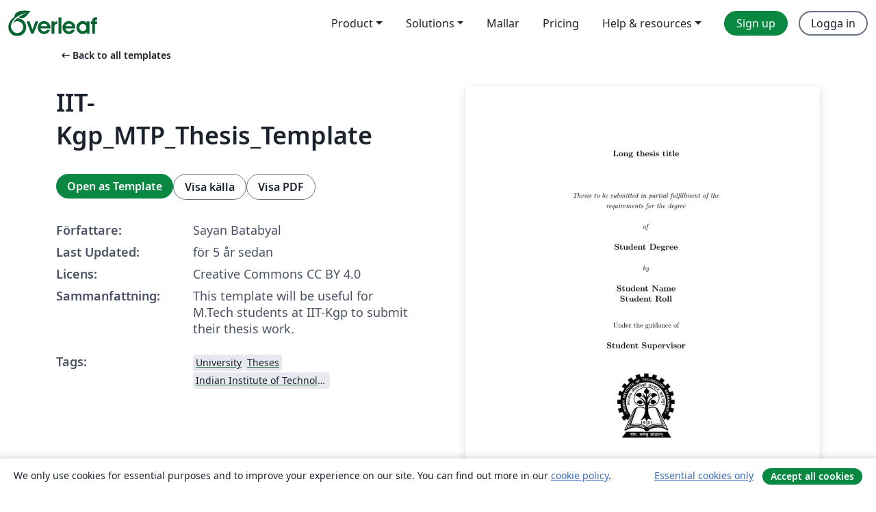

--- FILE ---
content_type: application/javascript;charset=utf-8
request_url: https://cdn.overleaf.com/js/21164-d79443a8aa0f9ced18e5.js
body_size: 4484
content:
"use strict";(self.webpackChunk_overleaf_web=self.webpackChunk_overleaf_web||[]).push([[21164],{3724:(t,e,a)=>{a(73848);var r=a(41413),o=a(50166),l=a(99721),i=a(51756),s=a(64164),h=Object.defineProperty,p=Object.getOwnPropertyDescriptor,c=(t,e,a,r)=>{for(var o,l=r>1?void 0:r?p(e,a):e,i=t.length-1;i>=0;i--)(o=t[i])&&(l=(r?o(e,a,l):o(l))||l);return r&&l&&h(e,a,l),l};let Z=class extends o.WF{constructor(){super(...arguments),this.size="1em",this.weight="regular",this.color="currentColor",this.mirrored=!1}render(){var t;return r.qy`<svg
      xmlns="http://www.w3.org/2000/svg"
      width="${this.size}"
      height="${this.size}"
      fill="${this.color}"
      viewBox="0 0 256 256"
      transform=${this.mirrored?"scale(-1, 1)":null}
    >
      ${Z.weightsMap.get(null!=(t=this.weight)?t:"regular")}
    </svg>`}};Z.weightsMap=new Map([["thin",r.JW`<path d="M243.66,126.38c-.34-.76-8.52-18.89-26.83-37.2C199.87,72.22,170.7,52,128,52S56.13,72.22,39.17,89.18c-18.31,18.31-26.49,36.44-26.83,37.2a4.08,4.08,0,0,0,0,3.25c.34.77,8.52,18.89,26.83,37.2,17,17,46.14,37.17,88.83,37.17s71.87-20.21,88.83-37.17c18.31-18.31,26.49-36.43,26.83-37.2A4.08,4.08,0,0,0,243.66,126.38Zm-32.7,35c-23.07,23-51,34.62-83,34.62s-59.89-11.65-83-34.62A135.71,135.71,0,0,1,20.44,128,135.69,135.69,0,0,1,45,94.62C68.11,71.65,96,60,128,60s59.89,11.65,83,34.62A135.79,135.79,0,0,1,235.56,128,135.71,135.71,0,0,1,211,161.38ZM128,84a44,44,0,1,0,44,44A44.05,44.05,0,0,0,128,84Zm0,80a36,36,0,1,1,36-36A36,36,0,0,1,128,164Z"/>`],["light",r.JW`<path d="M245.48,125.57c-.34-.78-8.66-19.23-27.24-37.81C201,70.54,171.38,50,128,50S55,70.54,37.76,87.76c-18.58,18.58-26.9,37-27.24,37.81a6,6,0,0,0,0,4.88c.34.77,8.66,19.22,27.24,37.8C55,185.47,84.62,206,128,206s73-20.53,90.24-37.75c18.58-18.58,26.9-37,27.24-37.8A6,6,0,0,0,245.48,125.57ZM128,194c-31.38,0-58.78-11.42-81.45-33.93A134.77,134.77,0,0,1,22.69,128,134.56,134.56,0,0,1,46.55,95.94C69.22,73.42,96.62,62,128,62s58.78,11.42,81.45,33.94A134.56,134.56,0,0,1,233.31,128C226.94,140.21,195,194,128,194Zm0-112a46,46,0,1,0,46,46A46.06,46.06,0,0,0,128,82Zm0,80a34,34,0,1,1,34-34A34,34,0,0,1,128,162Z"/>`],["regular",r.JW`<path d="M247.31,124.76c-.35-.79-8.82-19.58-27.65-38.41C194.57,61.26,162.88,48,128,48S61.43,61.26,36.34,86.35C17.51,105.18,9,124,8.69,124.76a8,8,0,0,0,0,6.5c.35.79,8.82,19.57,27.65,38.4C61.43,194.74,93.12,208,128,208s66.57-13.26,91.66-38.34c18.83-18.83,27.3-37.61,27.65-38.4A8,8,0,0,0,247.31,124.76ZM128,192c-30.78,0-57.67-11.19-79.93-33.25A133.47,133.47,0,0,1,25,128,133.33,133.33,0,0,1,48.07,97.25C70.33,75.19,97.22,64,128,64s57.67,11.19,79.93,33.25A133.46,133.46,0,0,1,231.05,128C223.84,141.46,192.43,192,128,192Zm0-112a48,48,0,1,0,48,48A48.05,48.05,0,0,0,128,80Zm0,80a32,32,0,1,1,32-32A32,32,0,0,1,128,160Z"/>`],["bold",r.JW`<path d="M251,123.13c-.37-.81-9.13-20.26-28.48-39.61C196.63,57.67,164,44,128,44S59.37,57.67,33.51,83.52C14.16,102.87,5.4,122.32,5,123.13a12.08,12.08,0,0,0,0,9.75c.37.82,9.13,20.26,28.49,39.61C59.37,198.34,92,212,128,212s68.63-13.66,94.48-39.51c19.36-19.35,28.12-38.79,28.49-39.61A12.08,12.08,0,0,0,251,123.13Zm-46.06,33C183.47,177.27,157.59,188,128,188s-55.47-10.73-76.91-31.88A130.36,130.36,0,0,1,29.52,128,130.45,130.45,0,0,1,51.09,99.89C72.54,78.73,98.41,68,128,68s55.46,10.73,76.91,31.89A130.36,130.36,0,0,1,226.48,128,130.45,130.45,0,0,1,204.91,156.12ZM128,84a44,44,0,1,0,44,44A44.05,44.05,0,0,0,128,84Zm0,64a20,20,0,1,1,20-20A20,20,0,0,1,128,148Z"/>`],["fill",r.JW`<path d="M247.31,124.76c-.35-.79-8.82-19.58-27.65-38.41C194.57,61.26,162.88,48,128,48S61.43,61.26,36.34,86.35C17.51,105.18,9,124,8.69,124.76a8,8,0,0,0,0,6.5c.35.79,8.82,19.57,27.65,38.4C61.43,194.74,93.12,208,128,208s66.57-13.26,91.66-38.34c18.83-18.83,27.3-37.61,27.65-38.4A8,8,0,0,0,247.31,124.76ZM128,168a40,40,0,1,1,40-40A40,40,0,0,1,128,168Z"/>`],["duotone",r.JW`<path d="M128,56C48,56,16,128,16,128s32,72,112,72,112-72,112-72S208,56,128,56Zm0,112a40,40,0,1,1,40-40A40,40,0,0,1,128,168Z" opacity="0.2"/><path d="M247.31,124.76c-.35-.79-8.82-19.58-27.65-38.41C194.57,61.26,162.88,48,128,48S61.43,61.26,36.34,86.35C17.51,105.18,9,124,8.69,124.76a8,8,0,0,0,0,6.5c.35.79,8.82,19.57,27.65,38.4C61.43,194.74,93.12,208,128,208s66.57-13.26,91.66-38.34c18.83-18.83,27.3-37.61,27.65-38.4A8,8,0,0,0,247.31,124.76ZM128,192c-30.78,0-57.67-11.19-79.93-33.25A133.47,133.47,0,0,1,25,128,133.33,133.33,0,0,1,48.07,97.25C70.33,75.19,97.22,64,128,64s57.67,11.19,79.93,33.25A133.46,133.46,0,0,1,231.05,128C223.84,141.46,192.43,192,128,192Zm0-112a48,48,0,1,0,48,48A48.05,48.05,0,0,0,128,80Zm0,80a32,32,0,1,1,32-32A32,32,0,0,1,128,160Z"/>`]]),Z.styles=s.AH`
    :host {
      display: contents;
    }
  `,c([(0,i.M)({type:String,reflect:!0})],Z.prototype,"size",2),c([(0,i.M)({type:String,reflect:!0})],Z.prototype,"weight",2),c([(0,i.M)({type:String,reflect:!0})],Z.prototype,"color",2),c([(0,i.M)({type:Boolean,reflect:!0})],Z.prototype,"mirrored",2),Z=c([(0,l.E)("ph-eye")],Z)},31095:(t,e,a)=>{a(73848);var r=a(41413),o=a(50166),l=a(99721),i=a(51756),s=a(64164),h=Object.defineProperty,p=Object.getOwnPropertyDescriptor,c=(t,e,a,r)=>{for(var o,l=r>1?void 0:r?p(e,a):e,i=t.length-1;i>=0;i--)(o=t[i])&&(l=(r?o(e,a,l):o(l))||l);return r&&l&&h(e,a,l),l};let Z=class extends o.WF{constructor(){super(...arguments),this.size="1em",this.weight="regular",this.color="currentColor",this.mirrored=!1}render(){var t;return r.qy`<svg
      xmlns="http://www.w3.org/2000/svg"
      width="${this.size}"
      height="${this.size}"
      fill="${this.color}"
      viewBox="0 0 256 256"
      transform=${this.mirrored?"scale(-1, 1)":null}
    >
      ${Z.weightsMap.get(null!=(t=this.weight)?t:"regular")}
    </svg>`}};Z.weightsMap=new Map([["thin",r.JW`<path d="M202.83,197.17a4,4,0,0,1-5.66,5.66L128,133.66,58.83,202.83a4,4,0,0,1-5.66-5.66L122.34,128,53.17,58.83a4,4,0,0,1,5.66-5.66L128,122.34l69.17-69.17a4,4,0,1,1,5.66,5.66L133.66,128Z"/>`],["light",r.JW`<path d="M204.24,195.76a6,6,0,1,1-8.48,8.48L128,136.49,60.24,204.24a6,6,0,0,1-8.48-8.48L119.51,128,51.76,60.24a6,6,0,0,1,8.48-8.48L128,119.51l67.76-67.75a6,6,0,0,1,8.48,8.48L136.49,128Z"/>`],["regular",r.JW`<path d="M205.66,194.34a8,8,0,0,1-11.32,11.32L128,139.31,61.66,205.66a8,8,0,0,1-11.32-11.32L116.69,128,50.34,61.66A8,8,0,0,1,61.66,50.34L128,116.69l66.34-66.35a8,8,0,0,1,11.32,11.32L139.31,128Z"/>`],["bold",r.JW`<path d="M208.49,191.51a12,12,0,0,1-17,17L128,145,64.49,208.49a12,12,0,0,1-17-17L111,128,47.51,64.49a12,12,0,0,1,17-17L128,111l63.51-63.52a12,12,0,0,1,17,17L145,128Z"/>`],["fill",r.JW`<path d="M208,32H48A16,16,0,0,0,32,48V208a16,16,0,0,0,16,16H208a16,16,0,0,0,16-16V48A16,16,0,0,0,208,32ZM181.66,170.34a8,8,0,0,1-11.32,11.32L128,139.31,85.66,181.66a8,8,0,0,1-11.32-11.32L116.69,128,74.34,85.66A8,8,0,0,1,85.66,74.34L128,116.69l42.34-42.35a8,8,0,0,1,11.32,11.32L139.31,128Z"/>`],["duotone",r.JW`<path d="M216,56V200a16,16,0,0,1-16,16H56a16,16,0,0,1-16-16V56A16,16,0,0,1,56,40H200A16,16,0,0,1,216,56Z" opacity="0.2"/><path d="M205.66,194.34a8,8,0,0,1-11.32,11.32L128,139.31,61.66,205.66a8,8,0,0,1-11.32-11.32L116.69,128,50.34,61.66A8,8,0,0,1,61.66,50.34L128,116.69l66.34-66.35a8,8,0,0,1,11.32,11.32L139.31,128Z"/>`]]),Z.styles=s.AH`
    :host {
      display: contents;
    }
  `,c([(0,i.M)({type:String,reflect:!0})],Z.prototype,"size",2),c([(0,i.M)({type:String,reflect:!0})],Z.prototype,"weight",2),c([(0,i.M)({type:String,reflect:!0})],Z.prototype,"color",2),c([(0,i.M)({type:Boolean,reflect:!0})],Z.prototype,"mirrored",2),Z=c([(0,l.E)("ph-x")],Z)},48927:(t,e,a)=>{a(73848);var r=a(41413),o=a(50166),l=a(99721),i=a(51756),s=a(64164),h=Object.defineProperty,p=Object.getOwnPropertyDescriptor,c=(t,e,a,r)=>{for(var o,l=r>1?void 0:r?p(e,a):e,i=t.length-1;i>=0;i--)(o=t[i])&&(l=(r?o(e,a,l):o(l))||l);return r&&l&&h(e,a,l),l};let Z=class extends o.WF{constructor(){super(...arguments),this.size="1em",this.weight="regular",this.color="currentColor",this.mirrored=!1}render(){var t;return r.qy`<svg
      xmlns="http://www.w3.org/2000/svg"
      width="${this.size}"
      height="${this.size}"
      fill="${this.color}"
      viewBox="0 0 256 256"
      transform=${this.mirrored?"scale(-1, 1)":null}
    >
      ${Z.weightsMap.get(null!=(t=this.weight)?t:"regular")}
    </svg>`}};Z.weightsMap=new Map([["thin",r.JW`<path d="M51,37.31A4,4,0,0,0,45,42.69L67.59,67.5C29.34,89,13,124.81,12.34,126.38a4.08,4.08,0,0,0,0,3.25c.34.77,8.52,18.89,26.83,37.2,17,17,46.14,37.17,88.83,37.17a122.59,122.59,0,0,0,53.06-11.69l24,26.38a4,4,0,1,0,5.92-5.38ZM149.1,157.16A36,36,0,0,1,101,104.22ZM128,196c-32,0-59.89-11.65-83-34.62A135.81,135.81,0,0,1,20.44,128c3.65-7.23,20.09-36.81,52.68-54.43l22.45,24.7a44,44,0,0,0,59,64.83l20.89,23A114.94,114.94,0,0,1,128,196Zm6.78-103.36a4,4,0,0,1,1.49-7.86,44.15,44.15,0,0,1,35.54,39.09,4,4,0,0,1-3.61,4.35l-.38,0a4,4,0,0,1-4-3.63A36.1,36.1,0,0,0,134.78,92.64Zm108.88,37c-.41.91-10.2,22.58-32.38,42.45a4,4,0,0,1-2.67,1,4,4,0,0,1-2.67-7A136.71,136.71,0,0,0,235.56,128,136.07,136.07,0,0,0,211,94.62C187.89,71.65,160,60,128,60a122,122,0,0,0-20,1.63,4,4,0,0,1-1.32-7.89A129.3,129.3,0,0,1,128,52c42.7,0,71.87,20.22,88.83,37.18,18.31,18.31,26.49,36.44,26.83,37.2A4.08,4.08,0,0,1,243.66,129.63Z"/>`],["light",r.JW`<path d="M52.44,36A6,6,0,0,0,43.56,44L64.44,67c-37.28,21.9-53.23,57-53.92,58.57a6,6,0,0,0,0,4.88c.34.77,8.66,19.22,27.24,37.8C55,185.47,84.62,206,128,206a124.91,124.91,0,0,0,52.57-11.25l23,25.29a6,6,0,0,0,8.88-8.08Zm48.62,71.32,45,49.52a34,34,0,0,1-45-49.52ZM128,194c-31.38,0-58.78-11.42-81.45-33.93A134.57,134.57,0,0,1,22.69,128c4.29-8.2,20.1-35.18,50-51.91L92.89,98.3a46,46,0,0,0,61.35,67.48l17.81,19.6A113.47,113.47,0,0,1,128,194Zm6.4-99.4a6,6,0,0,1,2.25-11.79,46.17,46.17,0,0,1,37.15,40.87,6,6,0,0,1-5.42,6.53l-.56,0a6,6,0,0,1-6-5.45A34.1,34.1,0,0,0,134.4,94.6Zm111.08,35.85c-.41.92-10.37,23-32.86,43.12a6,6,0,1,1-8-8.94A134.07,134.07,0,0,0,233.31,128a134.67,134.67,0,0,0-23.86-32.07C186.78,73.42,159.38,62,128,62a120.19,120.19,0,0,0-19.69,1.6,6,6,0,1,1-2-11.83A131.12,131.12,0,0,1,128,50c43.38,0,73,20.54,90.24,37.76,18.58,18.58,26.9,37,27.24,37.81A6,6,0,0,1,245.48,130.45Z"/>`],["regular",r.JW`<path d="M53.92,34.62A8,8,0,1,0,42.08,45.38L61.32,66.55C25,88.84,9.38,123.2,8.69,124.76a8,8,0,0,0,0,6.5c.35.79,8.82,19.57,27.65,38.4C61.43,194.74,93.12,208,128,208a127.11,127.11,0,0,0,52.07-10.83l22,24.21a8,8,0,1,0,11.84-10.76Zm47.33,75.84,41.67,45.85a32,32,0,0,1-41.67-45.85ZM128,192c-30.78,0-57.67-11.19-79.93-33.25A133.16,133.16,0,0,1,25,128c4.69-8.79,19.66-33.39,47.35-49.38l18,19.75a48,48,0,0,0,63.66,70l14.73,16.2A112,112,0,0,1,128,192Zm6-95.43a8,8,0,0,1,3-15.72,48.16,48.16,0,0,1,38.77,42.64,8,8,0,0,1-7.22,8.71,6.39,6.39,0,0,1-.75,0,8,8,0,0,1-8-7.26A32.09,32.09,0,0,0,134,96.57Zm113.28,34.69c-.42.94-10.55,23.37-33.36,43.8a8,8,0,1,1-10.67-11.92A132.77,132.77,0,0,0,231.05,128a133.15,133.15,0,0,0-23.12-30.77C185.67,75.19,158.78,64,128,64a118.37,118.37,0,0,0-19.36,1.57A8,8,0,1,1,106,49.79,134,134,0,0,1,128,48c34.88,0,66.57,13.26,91.66,38.35,18.83,18.83,27.3,37.62,27.65,38.41A8,8,0,0,1,247.31,131.26Z"/>`],["bold",r.JW`<path d="M56.88,31.93A12,12,0,1,0,39.12,48.07l16,17.65C20.67,88.66,5.72,121.58,5,123.13a12.08,12.08,0,0,0,0,9.75c.37.82,9.13,20.26,28.49,39.61C59.37,198.34,92,212,128,212a131.34,131.34,0,0,0,51-10l20.09,22.1a12,12,0,0,0,17.76-16.14ZM128,188c-29.59,0-55.47-10.73-76.91-31.88A130.69,130.69,0,0,1,29.52,128c5.27-9.31,18.79-29.9,42-44.29l90.09,99.11A109.33,109.33,0,0,1,128,188Zm123-55.12c-.36.81-9,20-28,39.16a12,12,0,1,1-17-16.9A130.48,130.48,0,0,0,226.48,128a130.36,130.36,0,0,0-21.57-28.12C183.46,78.73,157.59,68,128,68c-3.35,0-6.7.14-10,.42a12,12,0,1,1-2-23.91c3.93-.34,8-.51,12-.51,36,0,68.63,13.67,94.49,39.52,19.35,19.35,28.11,38.8,28.48,39.61A12.08,12.08,0,0,1,251,132.88Z"/>`],["fill",r.JW`<path d="M96.68,57.87a4,4,0,0,1,2.08-6.6A130.13,130.13,0,0,1,128,48c34.88,0,66.57,13.26,91.66,38.35,18.83,18.83,27.3,37.62,27.65,38.41a8,8,0,0,1,0,6.5c-.35.79-8.82,19.57-27.65,38.4q-4.28,4.26-8.79,8.07a4,4,0,0,1-5.55-.36ZM213.92,210.62a8,8,0,1,1-11.84,10.76L180,197.13A127.21,127.21,0,0,1,128,208c-34.88,0-66.57-13.26-91.66-38.34C17.51,150.83,9,132.05,8.69,131.26a8,8,0,0,1,0-6.5C9,124,17.51,105.18,36.34,86.35a135,135,0,0,1,25-19.78L42.08,45.38A8,8,0,1,1,53.92,34.62Zm-65.49-48.25-52.69-58a40,40,0,0,0,52.69,58Z"/>`],["duotone",r.JW`<path d="M128,56C48,56,16,128,16,128s32,72,112,72,112-72,112-72S208,56,128,56Zm0,112a40,40,0,1,1,40-40A40,40,0,0,1,128,168Z" opacity="0.2"/><path d="M53.92,34.62A8,8,0,1,0,42.08,45.38L61.32,66.55C25,88.84,9.38,123.2,8.69,124.76a8,8,0,0,0,0,6.5c.35.79,8.82,19.57,27.65,38.4C61.43,194.74,93.12,208,128,208a127.11,127.11,0,0,0,52.07-10.83l22,24.21a8,8,0,1,0,11.84-10.76Zm47.33,75.84,41.67,45.85a32,32,0,0,1-41.67-45.85ZM128,192c-30.78,0-57.67-11.19-79.93-33.25A133.16,133.16,0,0,1,25,128c4.69-8.79,19.66-33.39,47.35-49.38l18,19.75a48,48,0,0,0,63.66,70l14.73,16.2A112,112,0,0,1,128,192Zm6-95.43a8,8,0,0,1,3-15.72,48.16,48.16,0,0,1,38.77,42.64,8,8,0,0,1-7.22,8.71,6.39,6.39,0,0,1-.75,0,8,8,0,0,1-8-7.26A32.09,32.09,0,0,0,134,96.57Zm113.28,34.69c-.42.94-10.55,23.37-33.36,43.8a8,8,0,1,1-10.67-11.92A132.77,132.77,0,0,0,231.05,128a133.15,133.15,0,0,0-23.12-30.77C185.67,75.19,158.78,64,128,64a118.37,118.37,0,0,0-19.36,1.57A8,8,0,1,1,106,49.79,134,134,0,0,1,128,48c34.88,0,66.57,13.26,91.66,38.35,18.83,18.83,27.3,37.62,27.65,38.41A8,8,0,0,1,247.31,131.26Z"/>`]]),Z.styles=s.AH`
    :host {
      display: contents;
    }
  `,c([(0,i.M)({type:String,reflect:!0})],Z.prototype,"size",2),c([(0,i.M)({type:String,reflect:!0})],Z.prototype,"weight",2),c([(0,i.M)({type:String,reflect:!0})],Z.prototype,"color",2),c([(0,i.M)({type:Boolean,reflect:!0})],Z.prototype,"mirrored",2),Z=c([(0,l.E)("ph-eye-slash")],Z)},88951:(t,e,a)=>{a(73848);var r=a(41413),o=a(50166),l=a(99721),i=a(51756),s=a(64164),h=Object.defineProperty,p=Object.getOwnPropertyDescriptor,c=(t,e,a,r)=>{for(var o,l=r>1?void 0:r?p(e,a):e,i=t.length-1;i>=0;i--)(o=t[i])&&(l=(r?o(e,a,l):o(l))||l);return r&&l&&h(e,a,l),l};let Z=class extends o.WF{constructor(){super(...arguments),this.size="1em",this.weight="regular",this.color="currentColor",this.mirrored=!1}render(){var t;return r.qy`<svg
      xmlns="http://www.w3.org/2000/svg"
      width="${this.size}"
      height="${this.size}"
      fill="${this.color}"
      viewBox="0 0 256 256"
      transform=${this.mirrored?"scale(-1, 1)":null}
    >
      ${Z.weightsMap.get(null!=(t=this.weight)?t:"regular")}
    </svg>`}};Z.weightsMap=new Map([["thin",r.JW`<path d="M24,100H52v72H32a4,4,0,0,0,0,8H224a4,4,0,0,0,0-8H204V100h28a4,4,0,0,0,2.1-7.41l-104-64a4,4,0,0,0-4.2,0l-104,64A4,4,0,0,0,24,100Zm36,0h40v72H60Zm88,0v72H108V100Zm48,72H156V100h40ZM128,36.7,217.87,92H38.13ZM244,208a4,4,0,0,1-4,4H16a4,4,0,0,1,0-8H240A4,4,0,0,1,244,208Z"/>`],["light",r.JW`<path d="M24,102H50v68H32a6,6,0,0,0,0,12H224a6,6,0,0,0,0-12H206V102h26a6,6,0,0,0,3.14-11.11l-104-64a6,6,0,0,0-6.28,0l-104,64A6,6,0,0,0,24,102Zm38,0H98v68H62Zm84,0v68H110V102Zm48,68H158V102h36ZM128,39l82.8,51H45.2ZM246,208a6,6,0,0,1-6,6H16a6,6,0,0,1,0-12H240A6,6,0,0,1,246,208Z"/>`],["regular",r.JW`<path d="M24,104H48v64H32a8,8,0,0,0,0,16H224a8,8,0,0,0,0-16H208V104h24a8,8,0,0,0,4.19-14.81l-104-64a8,8,0,0,0-8.38,0l-104,64A8,8,0,0,0,24,104Zm40,0H96v64H64Zm80,0v64H112V104Zm48,64H160V104h32ZM128,41.39,203.74,88H52.26ZM248,208a8,8,0,0,1-8,8H16a8,8,0,0,1,0-16H240A8,8,0,0,1,248,208Z"/>`],["bold",r.JW`<path d="M24,108H44v48H32a12,12,0,0,0,0,24H224a12,12,0,0,0,0-24H212V108h20a12,12,0,0,0,6.29-22.22l-104-64a12,12,0,0,0-12.58,0l-104,64A12,12,0,0,0,24,108Zm44,0H92v48H68Zm72,0v48H116V108Zm48,48H164V108h24ZM128,46.09,189.6,84H66.4ZM252,208a12,12,0,0,1-12,12H16a12,12,0,0,1,0-24H240A12,12,0,0,1,252,208Z"/>`],["fill",r.JW`<path d="M248,208a8,8,0,0,1-8,8H16a8,8,0,0,1,0-16H240A8,8,0,0,1,248,208ZM16.3,98.18a8,8,0,0,1,3.51-9l104-64a8,8,0,0,1,8.38,0l104,64A8,8,0,0,1,232,104H208v64h16a8,8,0,0,1,0,16H32a8,8,0,0,1,0-16H48V104H24A8,8,0,0,1,16.3,98.18ZM144,160a8,8,0,0,0,16,0V112a8,8,0,0,0-16,0Zm-48,0a8,8,0,0,0,16,0V112a8,8,0,0,0-16,0Z"/>`],["duotone",r.JW`<path d="M232,96H24L128,32Z" opacity="0.2"/><path d="M24,104H48v64H32a8,8,0,0,0,0,16H224a8,8,0,0,0,0-16H208V104h24a8,8,0,0,0,4.19-14.81l-104-64a8,8,0,0,0-8.38,0l-104,64A8,8,0,0,0,24,104Zm40,0H96v64H64Zm80,0v64H112V104Zm48,64H160V104h32ZM128,41.39,203.74,88H52.26ZM248,208a8,8,0,0,1-8,8H16a8,8,0,0,1,0-16H240A8,8,0,0,1,248,208Z"/>`]]),Z.styles=s.AH`
    :host {
      display: contents;
    }
  `,c([(0,i.M)({type:String,reflect:!0})],Z.prototype,"size",2),c([(0,i.M)({type:String,reflect:!0})],Z.prototype,"weight",2),c([(0,i.M)({type:String,reflect:!0})],Z.prototype,"color",2),c([(0,i.M)({type:Boolean,reflect:!0})],Z.prototype,"mirrored",2),Z=c([(0,l.E)("ph-bank")],Z)},92341:(t,e,a)=>{a(73848);var r=a(41413),o=a(50166),l=a(99721),i=a(51756),s=a(64164),h=Object.defineProperty,p=Object.getOwnPropertyDescriptor,c=(t,e,a,r)=>{for(var o,l=r>1?void 0:r?p(e,a):e,i=t.length-1;i>=0;i--)(o=t[i])&&(l=(r?o(e,a,l):o(l))||l);return r&&l&&h(e,a,l),l};let Z=class extends o.WF{constructor(){super(...arguments),this.size="1em",this.weight="regular",this.color="currentColor",this.mirrored=!1}render(){var t;return r.qy`<svg
      xmlns="http://www.w3.org/2000/svg"
      width="${this.size}"
      height="${this.size}"
      fill="${this.color}"
      viewBox="0 0 256 256"
      transform=${this.mirrored?"scale(-1, 1)":null}
    >
      ${Z.weightsMap.get(null!=(t=this.weight)?t:"regular")}
    </svg>`}};Z.weightsMap=new Map([["thin",r.JW`<path d="M140,176a4,4,0,0,1-4,4,12,12,0,0,1-12-12V128a4,4,0,0,0-4-4,4,4,0,0,1,0-8,12,12,0,0,1,12,12v40a4,4,0,0,0,4,4A4,4,0,0,1,140,176ZM124,92a8,8,0,1,0-8-8A8,8,0,0,0,124,92Zm104,36A100,100,0,1,1,128,28,100.11,100.11,0,0,1,228,128Zm-8,0a92,92,0,1,0-92,92A92.1,92.1,0,0,0,220,128Z"/>`],["light",r.JW`<path d="M142,176a6,6,0,0,1-6,6,14,14,0,0,1-14-14V128a2,2,0,0,0-2-2,6,6,0,0,1,0-12,14,14,0,0,1,14,14v40a2,2,0,0,0,2,2A6,6,0,0,1,142,176ZM124,94a10,10,0,1,0-10-10A10,10,0,0,0,124,94Zm106,34A102,102,0,1,1,128,26,102.12,102.12,0,0,1,230,128Zm-12,0a90,90,0,1,0-90,90A90.1,90.1,0,0,0,218,128Z"/>`],["regular",r.JW`<path d="M128,24A104,104,0,1,0,232,128,104.11,104.11,0,0,0,128,24Zm0,192a88,88,0,1,1,88-88A88.1,88.1,0,0,1,128,216Zm16-40a8,8,0,0,1-8,8,16,16,0,0,1-16-16V128a8,8,0,0,1,0-16,16,16,0,0,1,16,16v40A8,8,0,0,1,144,176ZM112,84a12,12,0,1,1,12,12A12,12,0,0,1,112,84Z"/>`],["bold",r.JW`<path d="M108,84a16,16,0,1,1,16,16A16,16,0,0,1,108,84Zm128,44A108,108,0,1,1,128,20,108.12,108.12,0,0,1,236,128Zm-24,0a84,84,0,1,0-84,84A84.09,84.09,0,0,0,212,128Zm-72,36.68V132a20,20,0,0,0-20-20,12,12,0,0,0-4,23.32V168a20,20,0,0,0,20,20,12,12,0,0,0,4-23.32Z"/>`],["fill",r.JW`<path d="M128,24A104,104,0,1,0,232,128,104.11,104.11,0,0,0,128,24Zm-4,48a12,12,0,1,1-12,12A12,12,0,0,1,124,72Zm12,112a16,16,0,0,1-16-16V128a8,8,0,0,1,0-16,16,16,0,0,1,16,16v40a8,8,0,0,1,0,16Z"/>`],["duotone",r.JW`<path d="M224,128a96,96,0,1,1-96-96A96,96,0,0,1,224,128Z" opacity="0.2"/><path d="M144,176a8,8,0,0,1-8,8,16,16,0,0,1-16-16V128a8,8,0,0,1,0-16,16,16,0,0,1,16,16v40A8,8,0,0,1,144,176Zm88-48A104,104,0,1,1,128,24,104.11,104.11,0,0,1,232,128Zm-16,0a88,88,0,1,0-88,88A88.1,88.1,0,0,0,216,128ZM124,96a12,12,0,1,0-12-12A12,12,0,0,0,124,96Z"/>`]]),Z.styles=s.AH`
    :host {
      display: contents;
    }
  `,c([(0,i.M)({type:String,reflect:!0})],Z.prototype,"size",2),c([(0,i.M)({type:String,reflect:!0})],Z.prototype,"weight",2),c([(0,i.M)({type:String,reflect:!0})],Z.prototype,"color",2),c([(0,i.M)({type:Boolean,reflect:!0})],Z.prototype,"mirrored",2),Z=c([(0,l.E)("ph-info")],Z)}}]);